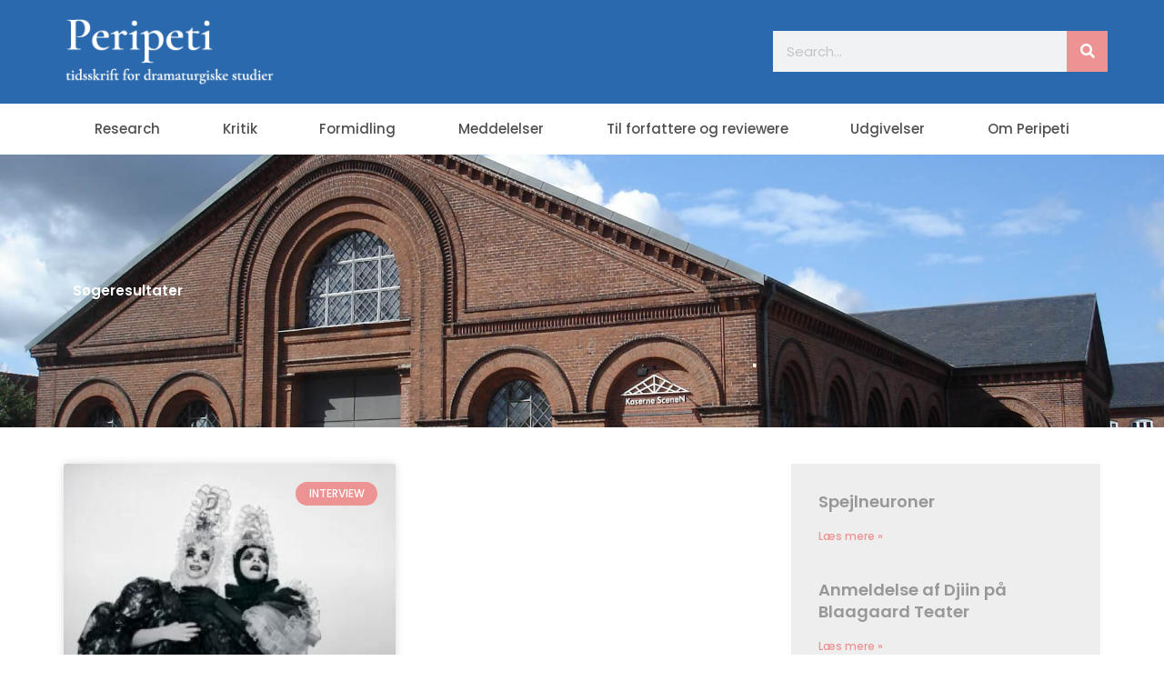

--- FILE ---
content_type: text/css; charset=utf-8
request_url: https://www.peripeti.dk/wp-content/uploads/elementor/css/post-7406.css?ver=1768816307
body_size: 1228
content:
.elementor-7406 .elementor-element.elementor-element-5f7f14ad > .elementor-container > .elementor-column > .elementor-widget-wrap{align-content:center;align-items:center;}.elementor-7406 .elementor-element.elementor-element-5f7f14ad{border-style:dotted;border-width:0px 0px 0px 0px;border-color:var( --e-global-color-e32d8a6 );transition:background 0.3s, border 0.3s, border-radius 0.3s, box-shadow 0.3s;padding:30px 0px 30px 0px;}.elementor-7406 .elementor-element.elementor-element-5f7f14ad > .elementor-background-overlay{transition:background 0.3s, border-radius 0.3s, opacity 0.3s;}.elementor-7406 .elementor-element.elementor-element-7fd7e2da > .elementor-element-populated{margin:0px 0px 0px 0px;--e-column-margin-right:0px;--e-column-margin-left:0px;padding:0px 0px 0px 0px;}.elementor-7406 .elementor-element.elementor-element-4261b064 > .elementor-container > .elementor-column > .elementor-widget-wrap{align-content:center;align-items:center;}.elementor-7406 .elementor-element.elementor-element-4261b064{border-style:dotted;border-width:0px 0px 1px 0px;border-color:var( --e-global-color-e32d8a6 );margin-top:0px;margin-bottom:30px;padding:0px 0px 30px 0px;}.elementor-7406 .elementor-element.elementor-element-250ef8d1 > .elementor-widget-wrap > .elementor-widget:not(.elementor-widget__width-auto):not(.elementor-widget__width-initial):not(:last-child):not(.elementor-absolute){margin-bottom:20px;}.elementor-widget-heading .elementor-heading-title{font-family:var( --e-global-typography-primary-font-family ), Sans-serif;font-weight:var( --e-global-typography-primary-font-weight );color:var( --e-global-color-primary );}.elementor-7406 .elementor-element.elementor-element-6bb85a3 .elementor-heading-title{font-family:var( --e-global-typography-primary-font-family ), Sans-serif;font-weight:var( --e-global-typography-primary-font-weight );color:var( --e-global-color-primary );}.elementor-widget-text-editor{font-family:var( --e-global-typography-text-font-family ), Sans-serif;font-weight:var( --e-global-typography-text-font-weight );color:var( --e-global-color-text );}.elementor-widget-text-editor.elementor-drop-cap-view-stacked .elementor-drop-cap{background-color:var( --e-global-color-primary );}.elementor-widget-text-editor.elementor-drop-cap-view-framed .elementor-drop-cap, .elementor-widget-text-editor.elementor-drop-cap-view-default .elementor-drop-cap{color:var( --e-global-color-primary );border-color:var( --e-global-color-primary );}.elementor-7406 .elementor-element.elementor-element-2904ab2 > .elementor-widget-container{margin:0px 0px -40px 0px;}.elementor-7406 .elementor-element.elementor-element-79d93d0{text-align:left;}.elementor-7406 .elementor-element.elementor-element-79d93d0 .elementor-heading-title{color:var( --e-global-color-primary );}.elementor-widget-image .widget-image-caption{color:var( --e-global-color-text );font-family:var( --e-global-typography-text-font-family ), Sans-serif;font-weight:var( --e-global-typography-text-font-weight );}.elementor-7406 .elementor-element.elementor-element-a2e8157{text-align:center;}.elementor-7406 .elementor-element.elementor-element-a2e8157 img{width:38%;}.elementor-7406 .elementor-element.elementor-element-c396912:not(.elementor-motion-effects-element-type-background), .elementor-7406 .elementor-element.elementor-element-c396912 > .elementor-motion-effects-container > .elementor-motion-effects-layer{background-color:var( --e-global-color-e32d8a6 );}.elementor-7406 .elementor-element.elementor-element-c396912{transition:background 0.3s, border 0.3s, border-radius 0.3s, box-shadow 0.3s;}.elementor-7406 .elementor-element.elementor-element-c396912 > .elementor-background-overlay{transition:background 0.3s, border-radius 0.3s, opacity 0.3s;}.elementor-7406 .elementor-element.elementor-element-c26c019 > .elementor-element-populated{margin:0px 0px 0px 0px;--e-column-margin-right:0px;--e-column-margin-left:0px;padding:0px 0px 0px 0px;}.elementor-7406 .elementor-element.elementor-element-3da9948f > .elementor-container > .elementor-column > .elementor-widget-wrap{align-content:center;align-items:center;}.elementor-7406 .elementor-element.elementor-element-3da9948f{transition:background 0.3s, border 0.3s, border-radius 0.3s, box-shadow 0.3s;}.elementor-7406 .elementor-element.elementor-element-3da9948f > .elementor-background-overlay{transition:background 0.3s, border-radius 0.3s, opacity 0.3s;}.elementor-widget-icon-list .elementor-icon-list-item:not(:last-child):after{border-color:var( --e-global-color-text );}.elementor-widget-icon-list .elementor-icon-list-icon i{color:var( --e-global-color-primary );}.elementor-widget-icon-list .elementor-icon-list-icon svg{fill:var( --e-global-color-primary );}.elementor-widget-icon-list .elementor-icon-list-item > .elementor-icon-list-text, .elementor-widget-icon-list .elementor-icon-list-item > a{font-family:var( --e-global-typography-text-font-family ), Sans-serif;font-weight:var( --e-global-typography-text-font-weight );}.elementor-widget-icon-list .elementor-icon-list-text{color:var( --e-global-color-secondary );}.elementor-7406 .elementor-element.elementor-element-6719c61 .elementor-icon-list-items:not(.elementor-inline-items) .elementor-icon-list-item:not(:last-child){padding-block-end:calc(41px/2);}.elementor-7406 .elementor-element.elementor-element-6719c61 .elementor-icon-list-items:not(.elementor-inline-items) .elementor-icon-list-item:not(:first-child){margin-block-start:calc(41px/2);}.elementor-7406 .elementor-element.elementor-element-6719c61 .elementor-icon-list-items.elementor-inline-items .elementor-icon-list-item{margin-inline:calc(41px/2);}.elementor-7406 .elementor-element.elementor-element-6719c61 .elementor-icon-list-items.elementor-inline-items{margin-inline:calc(-41px/2);}.elementor-7406 .elementor-element.elementor-element-6719c61 .elementor-icon-list-items.elementor-inline-items .elementor-icon-list-item:after{inset-inline-end:calc(-41px/2);}.elementor-7406 .elementor-element.elementor-element-6719c61 .elementor-icon-list-icon i{transition:color 0.3s;}.elementor-7406 .elementor-element.elementor-element-6719c61 .elementor-icon-list-icon svg{transition:fill 0.3s;}.elementor-7406 .elementor-element.elementor-element-6719c61{--e-icon-list-icon-size:14px;--icon-vertical-offset:0px;}.elementor-7406 .elementor-element.elementor-element-6719c61 .elementor-icon-list-text{transition:color 0.3s;}.elementor-7406 .elementor-element.elementor-element-40c1d80d{--grid-template-columns:repeat(0, auto);--icon-size:20px;--grid-column-gap:19px;--grid-row-gap:0px;}.elementor-7406 .elementor-element.elementor-element-40c1d80d .elementor-widget-container{text-align:right;}.elementor-7406 .elementor-element.elementor-element-40c1d80d .elementor-social-icon{background-color:var( --e-global-color-secondary );--icon-padding:0.3em;}.elementor-7406 .elementor-element.elementor-element-40c1d80d .elementor-social-icon i{color:var( --e-global-color-e32d8a6 );}.elementor-7406 .elementor-element.elementor-element-40c1d80d .elementor-social-icon svg{fill:var( --e-global-color-e32d8a6 );}.elementor-7406 .elementor-element.elementor-element-40c1d80d .elementor-social-icon:hover{background-color:var( --e-global-color-accent );}.elementor-7406 .elementor-element.elementor-element-40c1d80d .elementor-social-icon:hover i{color:var( --e-global-color-secondary );}.elementor-7406 .elementor-element.elementor-element-40c1d80d .elementor-social-icon:hover svg{fill:var( --e-global-color-secondary );}.elementor-theme-builder-content-area{height:400px;}.elementor-location-header:before, .elementor-location-footer:before{content:"";display:table;clear:both;}@media(min-width:768px){.elementor-7406 .elementor-element.elementor-element-250ef8d1{width:46.339%;}.elementor-7406 .elementor-element.elementor-element-4d77d583{width:53.661%;}}@media(max-width:1024px){.elementor-7406 .elementor-element.elementor-element-5f7f14ad{padding:30px 20px 0px 20px;}.elementor-7406 .elementor-element.elementor-element-4261b064{padding:0px 0px 0px 0px;}.elementor-7406 .elementor-element.elementor-element-a2e8157 img{width:61%;}.elementor-7406 .elementor-element.elementor-element-40c1d80d{--icon-size:18px;--grid-column-gap:10px;}}@media(max-width:767px){.elementor-7406 .elementor-element.elementor-element-5f7f14ad{padding:25px 20px 25px 20px;}.elementor-7406 .elementor-element.elementor-element-7fd7e2da{width:100%;}.elementor-7406 .elementor-element.elementor-element-7fd7e2da > .elementor-element-populated{margin:0px 0px 0px 0px;--e-column-margin-right:0px;--e-column-margin-left:0px;padding:0px 0px 0px 0px;}.elementor-7406 .elementor-element.elementor-element-250ef8d1{width:100%;}.elementor-7406 .elementor-element.elementor-element-6bb85a3{text-align:center;}.elementor-7406 .elementor-element.elementor-element-2904ab2{text-align:center;}.elementor-7406 .elementor-element.elementor-element-4d77d583{width:100%;}.elementor-7406 .elementor-element.elementor-element-79d93d0 > .elementor-widget-container{margin:20px 0px 0px 0px;}.elementor-7406 .elementor-element.elementor-element-79d93d0{text-align:center;}.elementor-7406 .elementor-element.elementor-element-a2e8157{text-align:center;}.elementor-7406 .elementor-element.elementor-element-a2e8157 img{width:70%;}.elementor-7406 .elementor-element.elementor-element-40c1d80d .elementor-widget-container{text-align:center;}.elementor-7406 .elementor-element.elementor-element-40c1d80d{--icon-size:20px;}}@media(max-width:1024px) and (min-width:768px){.elementor-7406 .elementor-element.elementor-element-7fd7e2da{width:100%;}}

--- FILE ---
content_type: text/css; charset=utf-8
request_url: https://www.peripeti.dk/wp-content/uploads/elementor/css/post-8193.css?ver=1768816331
body_size: 1136
content:
.elementor-8193 .elementor-element.elementor-element-2488282:not(.elementor-motion-effects-element-type-background), .elementor-8193 .elementor-element.elementor-element-2488282 > .elementor-motion-effects-container > .elementor-motion-effects-layer{background-image:url("https://www.peripeti.dk/wp-content/uploads/2019/11/DSC010052.jpg");background-position:center center;background-repeat:no-repeat;background-size:cover;}.elementor-8193 .elementor-element.elementor-element-2488282 > .elementor-background-overlay{background-color:#062D4B;opacity:0.72;transition:background 0.3s, border-radius 0.3s, opacity 0.3s;}.elementor-8193 .elementor-element.elementor-element-2488282 > .elementor-container{min-height:300px;}.elementor-8193 .elementor-element.elementor-element-2488282{transition:background 0.3s, border 0.3s, border-radius 0.3s, box-shadow 0.3s;}.elementor-widget-heading .elementor-heading-title{font-family:var( --e-global-typography-primary-font-family ), Sans-serif;font-weight:var( --e-global-typography-primary-font-weight );color:var( --e-global-color-primary );}.elementor-8193 .elementor-element.elementor-element-dea912a{text-align:left;}.elementor-8193 .elementor-element.elementor-element-dea912a .elementor-heading-title{font-family:var( --e-global-typography-primary-font-family ), Sans-serif;font-weight:var( --e-global-typography-primary-font-weight );color:var( --e-global-color-secondary );}.elementor-8193 .elementor-element.elementor-element-12da7c5e > .elementor-container > .elementor-column > .elementor-widget-wrap{align-content:flex-start;align-items:flex-start;}.elementor-8193 .elementor-element.elementor-element-12da7c5e{margin-top:40px;margin-bottom:40px;padding:0px 0px 0px 0px;}.elementor-widget-archive-posts .elementor-button{background-color:var( --e-global-color-accent );font-family:var( --e-global-typography-accent-font-family ), Sans-serif;font-weight:var( --e-global-typography-accent-font-weight );}.elementor-widget-archive-posts .elementor-post__title, .elementor-widget-archive-posts .elementor-post__title a{color:var( --e-global-color-secondary );font-family:var( --e-global-typography-primary-font-family ), Sans-serif;font-weight:var( --e-global-typography-primary-font-weight );}.elementor-widget-archive-posts .elementor-post__meta-data{font-family:var( --e-global-typography-secondary-font-family ), Sans-serif;font-weight:var( --e-global-typography-secondary-font-weight );}.elementor-widget-archive-posts .elementor-post__excerpt p{font-family:var( --e-global-typography-text-font-family ), Sans-serif;font-weight:var( --e-global-typography-text-font-weight );}.elementor-widget-archive-posts .elementor-post__read-more{color:var( --e-global-color-accent );}.elementor-widget-archive-posts a.elementor-post__read-more{font-family:var( --e-global-typography-accent-font-family ), Sans-serif;font-weight:var( --e-global-typography-accent-font-weight );}.elementor-widget-archive-posts .elementor-post__card .elementor-post__badge{background-color:var( --e-global-color-accent );font-family:var( --e-global-typography-accent-font-family ), Sans-serif;font-weight:var( --e-global-typography-accent-font-weight );}.elementor-widget-archive-posts .elementor-pagination{font-family:var( --e-global-typography-secondary-font-family ), Sans-serif;font-weight:var( --e-global-typography-secondary-font-weight );}.elementor-widget-archive-posts .e-load-more-message{font-family:var( --e-global-typography-secondary-font-family ), Sans-serif;font-weight:var( --e-global-typography-secondary-font-weight );}.elementor-widget-archive-posts .elementor-posts-nothing-found{color:var( --e-global-color-text );font-family:var( --e-global-typography-text-font-family ), Sans-serif;font-weight:var( --e-global-typography-text-font-weight );}.elementor-8193 .elementor-element.elementor-element-5bdd1519{--grid-row-gap:35px;--grid-column-gap:30px;}.elementor-8193 .elementor-element.elementor-element-5bdd1519 .elementor-posts-container .elementor-post__thumbnail{padding-bottom:calc( 0.5 * 100% );}.elementor-8193 .elementor-element.elementor-element-5bdd1519:after{content:"0.5";}.elementor-8193 .elementor-element.elementor-element-5bdd1519 .elementor-post__thumbnail__link{width:100%;}.elementor-8193 .elementor-element.elementor-element-5bdd1519 .elementor-post__meta-data span + span:before{content:"•";}.elementor-8193 .elementor-element.elementor-element-5bdd1519 .elementor-post__text{padding:0 20px;margin-top:20px;}.elementor-8193 .elementor-element.elementor-element-5bdd1519 .elementor-post__meta-data{padding:10px 20px;}.elementor-8193 .elementor-element.elementor-element-5bdd1519 .elementor-post__avatar{padding-right:20px;padding-left:20px;}.elementor-8193 .elementor-element.elementor-element-5bdd1519 .elementor-post__badge{right:0;}.elementor-8193 .elementor-element.elementor-element-5bdd1519 .elementor-post__card .elementor-post__badge{margin:20px;}.elementor-8193 .elementor-element.elementor-element-5bdd1519 .elementor-pagination{text-align:center;}body:not(.rtl) .elementor-8193 .elementor-element.elementor-element-5bdd1519 .elementor-pagination .page-numbers:not(:first-child){margin-left:calc( 10px/2 );}body:not(.rtl) .elementor-8193 .elementor-element.elementor-element-5bdd1519 .elementor-pagination .page-numbers:not(:last-child){margin-right:calc( 10px/2 );}body.rtl .elementor-8193 .elementor-element.elementor-element-5bdd1519 .elementor-pagination .page-numbers:not(:first-child){margin-right:calc( 10px/2 );}body.rtl .elementor-8193 .elementor-element.elementor-element-5bdd1519 .elementor-pagination .page-numbers:not(:last-child){margin-left:calc( 10px/2 );}.elementor-8193 .elementor-element.elementor-element-1d0ae3df:not(.elementor-motion-effects-element-type-background) > .elementor-widget-wrap, .elementor-8193 .elementor-element.elementor-element-1d0ae3df > .elementor-widget-wrap > .elementor-motion-effects-container > .elementor-motion-effects-layer{background-color:#eeeeee;}.elementor-8193 .elementor-element.elementor-element-1d0ae3df > .elementor-element-populated{transition:background 0.3s, border 0.3s, border-radius 0.3s, box-shadow 0.3s;margin:0px 0px 0px 40px;--e-column-margin-right:0px;--e-column-margin-left:40px;padding:30px 30px 30px 30px;}.elementor-8193 .elementor-element.elementor-element-1d0ae3df > .elementor-element-populated > .elementor-background-overlay{transition:background 0.3s, border-radius 0.3s, opacity 0.3s;}.elementor-widget-posts .elementor-button{background-color:var( --e-global-color-accent );font-family:var( --e-global-typography-accent-font-family ), Sans-serif;font-weight:var( --e-global-typography-accent-font-weight );}.elementor-widget-posts .elementor-post__title, .elementor-widget-posts .elementor-post__title a{color:var( --e-global-color-secondary );font-family:var( --e-global-typography-primary-font-family ), Sans-serif;font-weight:var( --e-global-typography-primary-font-weight );}.elementor-widget-posts .elementor-post__meta-data{font-family:var( --e-global-typography-secondary-font-family ), Sans-serif;font-weight:var( --e-global-typography-secondary-font-weight );}.elementor-widget-posts .elementor-post__excerpt p{font-family:var( --e-global-typography-text-font-family ), Sans-serif;font-weight:var( --e-global-typography-text-font-weight );}.elementor-widget-posts .elementor-post__read-more{color:var( --e-global-color-accent );}.elementor-widget-posts a.elementor-post__read-more{font-family:var( --e-global-typography-accent-font-family ), Sans-serif;font-weight:var( --e-global-typography-accent-font-weight );}.elementor-widget-posts .elementor-post__card .elementor-post__badge{background-color:var( --e-global-color-accent );font-family:var( --e-global-typography-accent-font-family ), Sans-serif;font-weight:var( --e-global-typography-accent-font-weight );}.elementor-widget-posts .elementor-pagination{font-family:var( --e-global-typography-secondary-font-family ), Sans-serif;font-weight:var( --e-global-typography-secondary-font-weight );}.elementor-widget-posts .e-load-more-message{font-family:var( --e-global-typography-secondary-font-family ), Sans-serif;font-weight:var( --e-global-typography-secondary-font-weight );}.elementor-8193 .elementor-element.elementor-element-1611d525{--grid-row-gap:35px;--grid-column-gap:30px;}.elementor-8193 .elementor-element.elementor-element-1611d525 > .elementor-widget-container{margin:0px 0px 0px 0px;}.elementor-8193 .elementor-element.elementor-element-1611d525 .elementor-post__title, .elementor-8193 .elementor-element.elementor-element-1611d525 .elementor-post__title a{color:var( --e-global-color-text );font-family:var( --e-global-typography-primary-font-family ), Sans-serif;font-weight:var( --e-global-typography-primary-font-weight );}.elementor-8193 .elementor-element.elementor-element-1611d525 .elementor-post__title{margin-bottom:13px;}.elementor-8193 .elementor-element.elementor-element-1611d525 a.elementor-post__read-more{font-family:var( --e-global-typography-accent-font-family ), Sans-serif;font-weight:var( --e-global-typography-accent-font-weight );}@media(max-width:1024px){.elementor-8193 .elementor-element.elementor-element-2488282 > .elementor-container{min-height:200px;}.elementor-8193 .elementor-element.elementor-element-2488282{margin-top:0px;margin-bottom:0px;padding:0px 30px 0px 30px;}.elementor-8193 .elementor-element.elementor-element-ab57bae > .elementor-element-populated{margin:0px 0px 0px 0px;--e-column-margin-right:0px;--e-column-margin-left:0px;padding:0px 0px 0px 0px;}.elementor-8193 .elementor-element.elementor-element-dea912a{text-align:center;}.elementor-8193 .elementor-element.elementor-element-12da7c5e{padding:20px 20px 20px 20px;}.elementor-8193 .elementor-element.elementor-element-1d0ae3df > .elementor-element-populated{margin:0px 0px 0px 30px;--e-column-margin-right:0px;--e-column-margin-left:30px;}}@media(max-width:767px){.elementor-8193 .elementor-element.elementor-element-2488282 > .elementor-container{min-height:150px;}.elementor-8193 .elementor-element.elementor-element-12da7c5e{padding:20px 20px 20px 20px;}.elementor-8193 .elementor-element.elementor-element-5bdd1519 .elementor-posts-container .elementor-post__thumbnail{padding-bottom:calc( 0.5 * 100% );}.elementor-8193 .elementor-element.elementor-element-5bdd1519:after{content:"0.5";}.elementor-8193 .elementor-element.elementor-element-5bdd1519 .elementor-post__thumbnail__link{width:100%;}.elementor-8193 .elementor-element.elementor-element-1d0ae3df > .elementor-element-populated{margin:20px 0px 0px 0px;--e-column-margin-right:0px;--e-column-margin-left:0px;padding:20px 20px 20px 20px;}}